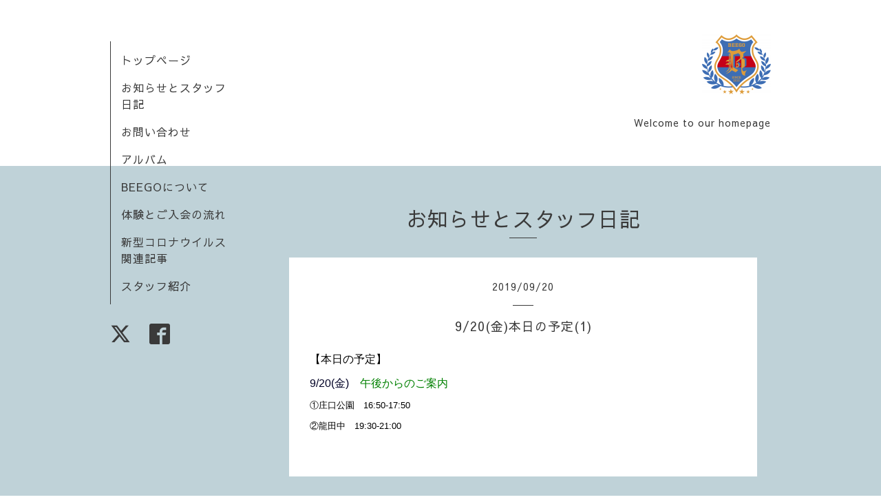

--- FILE ---
content_type: text/html; charset=utf-8
request_url: https://beego.jp.net/info/2019-09/page/4
body_size: 7770
content:
<!DOCTYPE html>
<html xmlns="http://www.w3.org/1999/xhtml" xml:lang="ja" lang="ja">
<head>
  <!-- Organic: ver.202008170000 -->
  <meta charset="utf-8">
  <title>お知らせとスタッフ日記 &gt; 2019-09 &gt; 4ページ - ビースター</title>
  <meta name="viewport" content="width=device-width,initial-scale=1.0,minimum-scale=1.0" />

  <meta name="description" content="お知らせとスタッフ日記 &gt; 2019-09 &gt; 4ページ | Welcome to our homepage">
  <meta name="keywords" content="キッズサッカー熊本,習い事,スクール,小学１年生,小学生,幼児サッカー,BEEGO,ビーゴ,サッカー,キッズサッカー熊本,ジュニアサッカーくまもと,サッカークラブチーム,小学4年サッカー">

  <meta property="og:title" content="ビースター">
  <meta property="og:image" content="https://cdn.goope.jp/7441/180929083607p4gv.png">
  <meta property="og:site_name" content="ビースター">
  
  <link rel="alternate" type="application/rss+xml" title="ビースター / RSS" href="/feed.rss">
  <link rel="stylesheet" href="https://fonts.googleapis.com/css?family=Lora">
  <link rel="stylesheet" href="/style.css?659764-1648993626">
  <link rel="stylesheet" href="/css/font-awesome/css/font-awesome.min.css">
  <link rel="stylesheet" href="/assets/slick/slick.css">

  <script src="/assets/jquery/jquery-3.5.1.min.js"></script>
  <script src="/assets/clipsquareimage/jquery.clipsquareimage.js"></script>
</head>

<body id="info">

  <div id="container">

    <!-- #header_area -->
    <div id="header_area">
      <!-- #header -->
      <div id="header">
        <h1>
          <a class="shop_sitename" href="https://beego.jp.net"><img src='//cdn.goope.jp/7441/180929083607p4gv_s.png' alt='ビースター' /></a>
        </h1>
        <p>
          Welcome to our homepage
        </p>
      </div>
      <!-- /#header -->

      <div id="navi_area">
        <div class="navi_wrap_pc">
          <ul class="navi_list">
            
            <li class="navi_top">
              <a href="/" >トップページ</a>
            </li>
            
            <li class="navi_info active">
              <a href="/info" >お知らせとスタッフ日記</a>
            </li>
            
            <li class="navi_contact">
              <a href="/contact" >お問い合わせ</a>
            </li>
            
            <li class="navi_photo">
              <a href="/photo" >アルバム</a>
            </li>
            
            <li class="navi_about">
              <a href="/about" >BEEGOについて</a>
            </li>
            
            <li class="navi_free free_20164">
              <a href="/free/beego03" >体験とご入会の流れ</a>
            </li>
            
            <li class="navi_free free_347509">
              <a href="/free/message1" >新型コロナウイルス関連記事</a>
            </li>
            
            <li class="navi_staff">
              <a href="/staff" >スタッフ紹介</a>
            </li>
            
          </ul>
          <ul class="social_list">
              <li>
                
                <a href="https://twitter.com/beegokumamoto" target="_blank">
                  <span class="icon-twitter"></span>
                </a>
                
              </li>
              <li>
                
                <a href="https://www.facebook.com/851407658359979" target="_blank">
                  <span class="icon-facebook"></span>
                </a>
                
              </li>
              <li>
                
              </li>
          </ul>
        </div>
      </div>
      <!-- /#header_area -->

      <div id="button_navi">
        <div class="navi_trigger cd-primary-nav-trigger">
          <img class="menu_btn" src="/img/theme_organic/menu_btn.png">
          <img class="menu_close_btn" src="/img/theme_organic/menu_close_btn.png">
        </div>
      </div>
      <div class="navi mobile"></div>

    </div>

    <!-- #content_area -->
    <div id="content_area">

      <!-- #content-->
      <div id="content">

        <!-- #main -->
        <div id="main">

        

        <!-- .contents_box -->
        <div class="contents_box">

          
          <h2>
            お知らせとスタッフ日記
          </h2>
          <div class="title_underline"></div>
          

          
            
          
            <ul class="sub_navi">
<li><a href='/info/2025-11'>2025-11（17）</a></li>
<li><a href='/info/2025-10'>2025-10（31）</a></li>
<li><a href='/info/2025-09'>2025-09（29）</a></li>
<li><a href='/info/2025-08'>2025-08（30）</a></li>
<li><a href='/info/2025-07'>2025-07（30）</a></li>
<li><a href='/info/2025-06'>2025-06（28）</a></li>
<li><a href='/info/2025-05'>2025-05（29）</a></li>
<li><a href='/info/2025-04'>2025-04（30）</a></li>
<li><a href='/info/2025-03'>2025-03（31）</a></li>
<li><a href='/info/2025-02'>2025-02（28）</a></li>
<li><a href='/info/2025-01'>2025-01（31）</a></li>
<li><a href='/info/2024-12'>2024-12（29）</a></li>
<li><a href='/info/2024-11'>2024-11（30）</a></li>
<li><a href='/info/2024-10'>2024-10（29）</a></li>
<li><a href='/info/2024-09'>2024-09（28）</a></li>
<li><a href='/info/2024-08'>2024-08（31）</a></li>
<li><a href='/info/2024-07'>2024-07（29）</a></li>
<li><a href='/info/2024-06'>2024-06（30）</a></li>
<li><a href='/info/2024-05'>2024-05（31）</a></li>
<li><a href='/info/2024-04'>2024-04（30）</a></li>
<li><a href='/info/2024-03'>2024-03（31）</a></li>
<li><a href='/info/2024-02'>2024-02（29）</a></li>
<li><a href='/info/2024-01'>2024-01（31）</a></li>
<li><a href='/info/2023-12'>2023-12（31）</a></li>
<li><a href='/info/2023-11'>2023-11（30）</a></li>
<li><a href='/info/2023-10'>2023-10（31）</a></li>
<li><a href='/info/2023-09'>2023-09（30）</a></li>
<li><a href='/info/2023-08'>2023-08（31）</a></li>
<li><a href='/info/2023-07'>2023-07（31）</a></li>
<li><a href='/info/2023-06'>2023-06（31）</a></li>
<li><a href='/info/2023-05'>2023-05（31）</a></li>
<li><a href='/info/2023-04'>2023-04（30）</a></li>
<li><a href='/info/2023-03'>2023-03（31）</a></li>
<li><a href='/info/2023-02'>2023-02（29）</a></li>
<li><a href='/info/2023-01'>2023-01（32）</a></li>
<li><a href='/info/2022-12'>2022-12（32）</a></li>
<li><a href='/info/2022-11'>2022-11（30）</a></li>
<li><a href='/info/2022-10'>2022-10（31）</a></li>
<li><a href='/info/2022-09'>2022-09（30）</a></li>
<li><a href='/info/2022-08'>2022-08（27）</a></li>
<li><a href='/info/2022-07'>2022-07（37）</a></li>
<li><a href='/info/2022-06'>2022-06（32）</a></li>
<li><a href='/info/2022-05'>2022-05（32）</a></li>
<li><a href='/info/2022-04'>2022-04（28）</a></li>
<li><a href='/info/2022-03'>2022-03（16）</a></li>
<li><a href='/info/2022-02'>2022-02（28）</a></li>
<li><a href='/info/2022-01'>2022-01（31）</a></li>
<li><a href='/info/2021-12'>2021-12（22）</a></li>
<li><a href='/info/2021-11'>2021-11（44）</a></li>
<li><a href='/info/2021-10'>2021-10（42）</a></li>
<li><a href='/info/2021-09'>2021-09（9）</a></li>
<li><a href='/info/2021-08'>2021-08（11）</a></li>
<li><a href='/info/2021-07'>2021-07（13）</a></li>
<li><a href='/info/2021-06'>2021-06（10）</a></li>
<li><a href='/info/2021-05'>2021-05（21）</a></li>
<li><a href='/info/2021-04'>2021-04（18）</a></li>
<li><a href='/info/2021-03'>2021-03（26）</a></li>
<li><a href='/info/2021-02'>2021-02（6）</a></li>
<li><a href='/info/2021-01'>2021-01（6）</a></li>
<li><a href='/info/2020-12'>2020-12（7）</a></li>
<li><a href='/info/2020-11'>2020-11（9）</a></li>
<li><a href='/info/2020-10'>2020-10（9）</a></li>
<li><a href='/info/2020-09'>2020-09（9）</a></li>
<li><a href='/info/2020-08'>2020-08（9）</a></li>
<li><a href='/info/2020-07'>2020-07（10）</a></li>
<li><a href='/info/2020-06'>2020-06（45）</a></li>
<li><a href='/info/2020-03'>2020-03（39）</a></li>
<li><a href='/info/2020-02'>2020-02（57）</a></li>
<li><a href='/info/2020-01'>2020-01（56）</a></li>
<li><a href='/info/2019-12'>2019-12（44）</a></li>
<li><a href='/info/2019-11'>2019-11（40）</a></li>
<li><a href='/info/2019-10'>2019-10（53）</a></li>
<li><a href='/info/2019-09' class='active'>2019-09（47）</a></li>
<li><a href='/info/2019-08'>2019-08（57）</a></li>
<li><a href='/info/2019-07'>2019-07（64）</a></li>
<li><a href='/info/2019-06'>2019-06（46）</a></li>
<li><a href='/info/2019-04'>2019-04（8）</a></li>
<li><a href='/info/2019-03'>2019-03（9）</a></li>
<li><a href='/info/2018-12'>2018-12（4）</a></li>
<li><a href='/info/2018-11'>2018-11（51）</a></li>
<li><a href='/info/2018-10'>2018-10（61）</a></li>
<li><a href='/info/2018-09'>2018-09（30）</a></li>
<li><a href='/info/2018-08'>2018-08（34）</a></li>
<li><a href='/info/2018-07'>2018-07（67）</a></li>
<li><a href='/info/2018-06'>2018-06（47）</a></li>
<li><a href='/info/2018-05'>2018-05（39）</a></li>
<li><a href='/info/2018-04'>2018-04（47）</a></li>
<li><a href='/info/2018-03'>2018-03（52）</a></li>
<li><a href='/info/2018-02'>2018-02（29）</a></li>
<li><a href='/info/2018-01'>2018-01（34）</a></li>
<li><a href='/info/2017-12'>2017-12（35）</a></li>
<li><a href='/info/2017-11'>2017-11（57）</a></li>
<li><a href='/info/2017-10'>2017-10（44）</a></li>
<li><a href='/info/2017-09'>2017-09（41）</a></li>
<li><a href='/info/2017-08'>2017-08（51）</a></li>
<li><a href='/info/2017-07'>2017-07（49）</a></li>
<li><a href='/info/2017-06'>2017-06（54）</a></li>
<li><a href='/info/2017-05'>2017-05（38）</a></li>
<li><a href='/info/2017-04'>2017-04（34）</a></li>
<li><a href='/info/2017-03'>2017-03（30）</a></li>
<li><a href='/info/2017-02'>2017-02（30）</a></li>
<li><a href='/info/2017-01'>2017-01（34）</a></li>
<li><a href='/info/2016-12'>2016-12（37）</a></li>
<li><a href='/info/2016-11'>2016-11（40）</a></li>
<li><a href='/info/2016-10'>2016-10（48）</a></li>
<li><a href='/info/2016-09'>2016-09（48）</a></li>
<li><a href='/info/2016-08'>2016-08（44）</a></li>
<li><a href='/info/2016-07'>2016-07（54）</a></li>
<li><a href='/info/2016-06'>2016-06（69）</a></li>
<li><a href='/info/2016-05'>2016-05（35）</a></li>
<li><a href='/info/2016-04'>2016-04（24）</a></li>
<li><a href='/info/2016-03'>2016-03（50）</a></li>
<li><a href='/info/2016-02'>2016-02（47）</a></li>
<li><a href='/info/2016-01'>2016-01（42）</a></li>
<li><a href='/info/2015-12'>2015-12（43）</a></li>
<li><a href='/info/2015-11'>2015-11（44）</a></li>
<li><a href='/info/2015-10'>2015-10（39）</a></li>
<li><a href='/info/2015-09'>2015-09（52）</a></li>
<li><a href='/info/2015-08'>2015-08（49）</a></li>
<li><a href='/info/2015-07'>2015-07（69）</a></li>
<li><a href='/info/2015-06'>2015-06（55）</a></li>
<li><a href='/info/2015-05'>2015-05（50）</a></li>
<li><a href='/info/2015-04'>2015-04（36）</a></li>
<li><a href='/info/2015-03'>2015-03（36）</a></li>
<li><a href='/info/2015-02'>2015-02（27）</a></li>
<li><a href='/info/2015-01'>2015-01（42）</a></li>
<li><a href='/info/2014-12'>2014-12（38）</a></li>
<li><a href='/info/2014-11'>2014-11（39）</a></li>
<li><a href='/info/2014-10'>2014-10（41）</a></li>
<li><a href='/info/2014-09'>2014-09（55）</a></li>
<li><a href='/info/2014-08'>2014-08（44）</a></li>
<li><a href='/info/2014-07'>2014-07（39）</a></li>
<li><a href='/info/2014-06'>2014-06（37）</a></li>
<li><a href='/info/2014-05'>2014-05（48）</a></li>
<li><a href='/info/2014-04'>2014-04（38）</a></li>
<li><a href='/info/2014-03'>2014-03（48）</a></li>
<li><a href='/info/2014-02'>2014-02（33）</a></li>
<li><a href='/info/2014-01'>2014-01（31）</a></li>
<li><a href='/info/2013-12'>2013-12（42）</a></li>
<li><a href='/info/2013-11'>2013-11（41）</a></li>
<li><a href='/info/2013-10'>2013-10（54）</a></li>
<li><a href='/info/2013-09'>2013-09（35）</a></li>
<li><a href='/info/2013-08'>2013-08（31）</a></li>
<li><a href='/info/2013-07'>2013-07（50）</a></li>
<li><a href='/info/2013-06'>2013-06（51）</a></li>
<li><a href='/info/2013-05'>2013-05（45）</a></li>
<li><a href='/info/2013-04'>2013-04（48）</a></li>
<li><a href='/info/2013-03'>2013-03（41）</a></li>
<li><a href='/info/2013-02'>2013-02（46）</a></li>
<li><a href='/info/2013-01'>2013-01（34）</a></li>
<li><a href='/info/2012-12'>2012-12（39）</a></li>
<li><a href='/info/2012-11'>2012-11（42）</a></li>
<li><a href='/info/2012-10'>2012-10（43）</a></li>
<li><a href='/info/2012-09'>2012-09（34）</a></li>
<li><a href='/info/2012-08'>2012-08（30）</a></li>
<li><a href='/info/2012-07'>2012-07（44）</a></li>
<li><a href='/info/2012-06'>2012-06（55）</a></li>
<li><a href='/info/2012-05'>2012-05（37）</a></li>
<li><a href='/info/2012-04'>2012-04（42）</a></li>
<li><a href='/info/2012-03'>2012-03（33）</a></li>
<li><a href='/info/2012-02'>2012-02（32）</a></li>
<li><a href='/info/2012-01'>2012-01（22）</a></li>
<li><a href='/info/2011-12'>2011-12（26）</a></li>
<li><a href='/info/2011-11'>2011-11（34）</a></li>
<li><a href='/info/2011-10'>2011-10（35）</a></li>
<li><a href='/info/2011-09'>2011-09（1）</a></li>
</ul>

          
            
          
            
          
            
          
            
          
            
          
            
          

          
          
          <div class="contents_box_inner">
            <p class="date">
              2019<span>/</span>09<span>/</span>20
            </p>
            <div class="date_underline"></div>
            <a href="/info/2796493">
              <h4>9/20(金)本日の予定(1)</h4>
            </a>
            <div class="photo">
              
            </div>
            <div class="textfield">
              <p style="background-color: transparent; color: #000000; font-family: Verdana,Arial,Helvetica,sans-serif; font-size: 13px; font-style: normal; font-variant: normal; font-weight: 400; letter-spacing: normal; orphans: 2; text-align: left; text-decoration: none; text-indent: 0px; text-transform: none; -webkit-text-stroke-width: 0px; white-space: normal; word-spacing: 0px;"><span style="font-size: 12pt;">【本日の予定】</span></p>
<p style="background-color: transparent; color: #000000; font-family: Verdana,Arial,Helvetica,sans-serif; font-size: 13px; font-style: normal; font-variant: normal; font-weight: 400; letter-spacing: normal; orphans: 2; text-align: left; text-decoration: none; text-indent: 0px; text-transform: none; -webkit-text-stroke-width: 0px; white-space: normal; word-spacing: 0px;"><span style="color: #000025; font-size: medium;" color="#000025" size="3"><span style="color: #000025;" color="#000025">9/20(金)　<span style="color: #008000;">午後からのご案内</span></span></span></p>
<p style="background-color: transparent; color: #000000; font-family: Verdana,Arial,Helvetica,sans-serif; font-size: 13px; font-style: normal; font-variant: normal; font-weight: 400; letter-spacing: normal; orphans: 2; text-align: left; text-decoration: none; text-indent: 0px; text-transform: none; -webkit-text-stroke-width: 0px; white-space: normal; word-spacing: 0px;"><span color="#005500">①庄口公園　16:50-17:50</span></p>
<p style="background-color: transparent; color: #000000; font-family: Verdana,Arial,Helvetica,sans-serif; font-size: 13px; font-style: normal; font-variant: normal; font-weight: 400; letter-spacing: normal; orphans: 2; text-align: left; text-decoration: none; text-indent: 0px; text-transform: none; -webkit-text-stroke-width: 0px; white-space: normal; word-spacing: 0px;"><span color="#005500">②龍田中　19:30-21:00</span></p>
<p>&nbsp;</p>
            </div>
          </div>
          
          <div class="contents_box_inner">
            <p class="date">
              2019<span>/</span>09<span>/</span>19
            </p>
            <div class="date_underline"></div>
            <a href="/info/2794837">
              <h4>9/19(木)本日の予定</h4>
            </a>
            <div class="photo">
              
            </div>
            <div class="textfield">
              <p style="background-color: transparent; color: #000000; font-family: Verdana,Arial,Helvetica,sans-serif; font-size: 13px; font-style: normal; font-variant: normal; font-weight: 400; letter-spacing: normal; orphans: 2; text-align: left; text-decoration: none; text-indent: 0px; text-transform: none; -webkit-text-stroke-width: 0px; white-space: normal; word-spacing: 0px;"><span style="font-size: 12pt;">【本日の予定】</span></p>
<p style="background-color: transparent; color: #000000; font-family: Verdana,Arial,Helvetica,sans-serif; font-size: 13px; font-style: normal; font-variant: normal; font-weight: 400; letter-spacing: normal; orphans: 2; text-align: left; text-decoration: none; text-indent: 0px; text-transform: none; -webkit-text-stroke-width: 0px; white-space: normal; word-spacing: 0px;"><span style="color: #000025; font-size: medium;" color="#000025" size="3"><span style="color: #000025;" color="#000025">9/19(木)　<span style="color: #0000ff;">予定通り開催</span></span></span></p>
<p style="background-color: transparent; color: #000000; font-family: Verdana,Arial,Helvetica,sans-serif; font-size: 13px; font-style: normal; font-variant: normal; font-weight: 400; letter-spacing: normal; orphans: 2; text-align: left; text-decoration: none; text-indent: 0px; text-transform: none; -webkit-text-stroke-width: 0px; white-space: normal; word-spacing: 0px;">①SSS　16:50-18:10</p>
<p style="background-color: transparent; color: #000000; font-family: Verdana,Arial,Helvetica,sans-serif; font-size: 13px; font-style: normal; font-variant: normal; font-weight: 400; letter-spacing: normal; orphans: 2; text-align: left; text-decoration: none; text-indent: 0px; text-transform: none; -webkit-text-stroke-width: 0px; white-space: normal; word-spacing: 0px;"><span style="color: #ff0000;">※庄口公園の使用時間が変わり、グランド内は18:00まで。その後周辺で時間までトレーニング</span></p>
<p>&nbsp;</p>
            </div>
          </div>
          
          <div class="contents_box_inner">
            <p class="date">
              2019<span>/</span>09<span>/</span>18
            </p>
            <div class="date_underline"></div>
            <a href="/info/2788560">
              <h4>9/23(月祝)U-11(5年以下),U-9(3年以下)TRM</h4>
            </a>
            <div class="photo">
              
            </div>
            <div class="textfield">
              <p style="background-color: transparent; color: #000000; font-family: Verdana,Arial,Helvetica,sans-serif; font-size: 13px; font-style: normal; font-variant: normal; font-weight: 400; letter-spacing: normal; orphans: 2; text-align: left; text-decoration: none; text-indent: 0px; text-transform: none; -webkit-text-stroke-width: 0px; white-space: normal; word-spacing: 0px;"><span style="font-size: 10pt;">【月日】 &nbsp; 9月23日(月祝)　小雨天決行</span></p>
<p style="background-color: transparent; color: #000000; font-family: Verdana,Arial,Helvetica,sans-serif; font-size: 13px; font-style: normal; font-variant: normal; font-weight: 400; letter-spacing: normal; orphans: 2; text-align: left; text-decoration: none; text-indent: 0px; text-transform: none; -webkit-text-stroke-width: 0px; white-space: normal; word-spacing: 0px;"><span style="font-size: 10pt;">【場所】　熊本県民総合運動公園スポーツ広場</span></p>
<p style="background-color: transparent; color: #000000; font-family: Verdana,Arial,Helvetica,sans-serif; font-size: 13px; font-style: normal; font-variant: normal; font-weight: 400; letter-spacing: normal; orphans: 2; text-align: left; text-decoration: none; text-indent: 0px; text-transform: none; -webkit-text-stroke-width: 0px; white-space: normal; word-spacing: 0px;"><span style="font-size: 10pt;">【駐車】　施設駐車場</span></p>
<p style="background-color: transparent; color: #000000; font-family: Verdana,Arial,Helvetica,sans-serif; font-size: 13px; font-style: normal; font-variant: normal; font-weight: 400; letter-spacing: normal; orphans: 2; text-align: left; text-decoration: none; text-indent: 0px; text-transform: none; -webkit-text-stroke-width: 0px; white-space: normal; word-spacing: 0px;"><span style="font-size: 10pt;"><span style="color: #005500;" color="#005500"></span>【時間】　U-11　U-9　共に　8:40-12:00</span></p>
<p style="background-color: transparent; color: #000000; font-family: Verdana,Arial,Helvetica,sans-serif; font-size: 13px; font-style: normal; font-variant: normal; font-weight: 400; letter-spacing: normal; orphans: 2; text-align: left; text-decoration: none; text-indent: 0px; text-transform: none; -webkit-text-stroke-width: 0px; white-space: normal; word-spacing: 0px;"><span style="font-size: 10pt;">【費用】　無料/お一人　</span></p>
<p style="background-color: transparent; color: #000000; font-family: Verdana,Arial,Helvetica,sans-serif; font-size: 13px; font-style: normal; font-variant: normal; font-weight: 400; letter-spacing: normal; orphans: 2; text-align: left; text-decoration: none; text-indent: 0px; text-transform: none; -webkit-text-stroke-width: 0px; white-space: normal; word-spacing: 0px;"><span style="font-size: 10pt;">【対象】 &nbsp;</span></p>
<p style="background-color: transparent; color: #000000; font-family: Verdana,Arial,Helvetica,sans-serif; font-size: 13px; font-style: normal; font-variant: normal; font-weight: 400; letter-spacing: normal; orphans: 2; text-align: left; text-decoration: none; text-indent: 0px; text-transform: none; -webkit-text-stroke-width: 0px; white-space: normal; word-spacing: 0px;"><span style="font-size: 10pt;">①U-11　5年生以下(選抜含む)　1チーム</span></p>
<p style="background-color: transparent; color: #000000; font-family: Verdana,Arial,Helvetica,sans-serif; font-size: 13px; font-style: normal; font-variant: normal; font-weight: 400; letter-spacing: normal; orphans: 2; text-align: left; text-decoration: none; text-indent: 0px; text-transform: none; -webkit-text-stroke-width: 0px; white-space: normal; word-spacing: 0px;"><span style="font-size: 10pt;">②<span style="display: inline !important; float: none; background-color: #ffffff; color: #000000; font-family: Verdana,Arial,Helvetica,sans-serif; font-size: 10pt; font-style: normal; font-variant: normal; font-weight: 400; letter-spacing: normal; orphans: 2; text-align: left; text-decoration: none; text-indent: 0px; text-transform: none; -webkit-text-stroke-width: 0px; white-space: normal; word-spacing: 0px;">U-9　3年生以下(選抜含む)　1チーム</span></span></p>
<p style="background-color: transparent; color: #000000; font-family: Verdana,Arial,Helvetica,sans-serif; font-size: 13px; font-style: normal; font-variant: normal; font-weight: 400; letter-spacing: normal; orphans: 2; text-align: left; text-decoration: none; text-indent: 0px; text-transform: none; -webkit-text-stroke-width: 0px; white-space: normal; word-spacing: 0px;"><span style="font-size: 10pt;">　　　　<span style="color: #ff0000;">※対象者で欠席者は要連絡のこと　</span></span></p>
<p style="background-color: transparent; color: #000000; font-family: Verdana,Arial,Helvetica,sans-serif; font-size: 13px; font-style: normal; font-variant: normal; font-weight: 400; letter-spacing: normal; orphans: 2; text-align: left; text-decoration: none; text-indent: 0px; text-transform: none; -webkit-text-stroke-width: 0px; white-space: normal; word-spacing: 0px;"><span style="font-size: 10pt;">【試合】　当日決定</span></p>
<p style="background-color: transparent; color: #000000; font-family: Verdana,Arial,Helvetica,sans-serif; font-size: 13px; font-style: normal; font-variant: normal; font-weight: 400; letter-spacing: normal; orphans: 2; text-align: left; text-decoration: none; text-indent: 0px; text-transform: none; -webkit-text-stroke-width: 0px; white-space: normal; word-spacing: 0px;"><span style="font-size: 10pt;">【服装】&nbsp; オレンジシャツ・クロパンツ いずれもサッカー練習用着用&nbsp; オレンジ指定ソックス&nbsp;ピステ上下 レガース&nbsp; トレーニングシューズ又はスパイク　</span><span style="font-size: 10pt;">いずれも、移動は運動靴</span></p>
<p style="background-color: transparent; color: #000000; font-family: Verdana,Arial,Helvetica,sans-serif; font-size: 13px; font-style: normal; font-variant: normal; font-weight: 400; letter-spacing: normal; orphans: 2; text-align: left; text-decoration: none; text-indent: 0px; text-transform: none; -webkit-text-stroke-width: 0px; white-space: normal; word-spacing: 0px;"><span style="font-size: 10pt;">　　　　　U-11は当日ユニフォーム着替え(2色持参)</span></p>
<p style="background-color: transparent; color: #000000; font-family: Verdana,Arial,Helvetica,sans-serif; font-size: 13px; font-style: normal; font-variant: normal; font-weight: 400; letter-spacing: normal; orphans: 2; text-align: left; text-decoration: none; text-indent: 0px; text-transform: none; -webkit-text-stroke-width: 0px; white-space: normal; word-spacing: 0px;" dir="ltr"><span style="font-size: 10pt;">【持参】&nbsp; サッカーボール(４号検定球)、トレーニングシューズ、サッカースパイク、レガース、水筒(多め)、その他予備の水分、ピステ上下や厚手のジャンパー等の防寒対策とその他必要と思われる物(お菓子・おもちゃ持参禁止)　</span></p>
<p style="background-color: transparent; color: #000000; font-family: Verdana,Arial,Helvetica,sans-serif; font-size: 13px; font-style: normal; font-variant: normal; font-weight: 400; letter-spacing: normal; orphans: 2; text-align: left; text-decoration: none; text-indent: 0px; text-transform: none; -webkit-text-stroke-width: 0px; white-space: normal; word-spacing: 0px;" dir="ltr"><span style="font-size: 10pt;">　　　　　※<span style="color: #000000;">水筒の中身とは別に<span style="color: #ff0000;">予備飲み物</span>を多めにご準備ください。</span></span></p>
<p style="background-color: transparent; color: #000000; font-family: Verdana,Arial,Helvetica,sans-serif; font-size: 13px; font-style: normal; font-variant: normal; font-weight: 400; letter-spacing: normal; orphans: 2; text-align: left; text-decoration: none; text-indent: 0px; text-transform: none; -webkit-text-stroke-width: 0px; white-space: normal; word-spacing: 0px;" dir="ltr"><span style="font-size: 10pt;">【その他】</span></p>
<p style="background-color: transparent; color: #000000; font-family: Verdana,Arial,Helvetica,sans-serif; font-size: 13px; font-style: normal; font-variant: normal; font-weight: 400; letter-spacing: normal; orphans: 2; text-align: left; text-decoration: none; text-indent: 0px; text-transform: none; -webkit-text-stroke-width: 0px; white-space: normal; word-spacing: 0px;"><span style="font-size: 10pt;">・当日の天候を考慮してください。</span></p>
<p style="background-color: transparent; color: #000000; font-family: Verdana,Arial,Helvetica,sans-serif; font-size: 13px; font-style: normal; font-variant: normal; font-weight: 400; letter-spacing: normal; orphans: 2; text-align: left; text-decoration: none; text-indent: 0px; text-transform: none; -webkit-text-stroke-width: 0px; white-space: normal; word-spacing: 0px;"><span style="font-size: 10pt;">・キャップ自由(試合時は脱帽、キーパーだけ可)</span></p>
<p style="background-color: transparent; color: #000000; font-family: Verdana,Arial,Helvetica,sans-serif; font-size: 13px; font-style: normal; font-variant: normal; font-weight: 400; letter-spacing: normal; orphans: 2; text-align: left; text-decoration: none; text-indent: 0px; text-transform: none; -webkit-text-stroke-width: 0px; white-space: normal; word-spacing: 0px;"><span style="font-size: 10pt;">・タオル・着替え(オレンジ練習着以外も含む)多め</span></p>
<p style="background-color: transparent; color: #000000; font-family: Verdana,Arial,Helvetica,sans-serif; font-size: 13px; font-style: normal; font-variant: normal; font-weight: 400; letter-spacing: normal; orphans: 2; text-align: left; text-decoration: none; text-indent: 0px; text-transform: none; -webkit-text-stroke-width: 0px; white-space: normal; word-spacing: 0px;"><span style="font-size: 10pt;">・子ども達が、自分で管理出来るものをご準備ください。&nbsp;</span></p>
<p style="background-color: transparent; color: #000000; font-family: Verdana,Arial,Helvetica,sans-serif; font-size: 13px; font-style: normal; font-variant: normal; font-weight: 400; letter-spacing: normal; orphans: 2; text-align: left; text-decoration: none; text-indent: 0px; text-transform: none; -webkit-text-stroke-width: 0px; white-space: normal; word-spacing: 0px;"><span style="color: #33cccc; font-size: 10pt;">【注意】</span></p>
<p style="background-color: transparent; color: #000000; font-family: Verdana,Arial,Helvetica,sans-serif; font-size: 13px; font-style: normal; font-variant: normal; font-weight: 400; letter-spacing: normal; orphans: 2; text-align: left; text-decoration: none; text-indent: 0px; text-transform: none; -webkit-text-stroke-width: 0px; white-space: normal; word-spacing: 0px;"><span style="font-size: 10pt;">①関係者に感謝の気持ちを忘れず、挨拶を。</span></p>
<p style="background-color: transparent; color: #000000; font-family: Verdana,Arial,Helvetica,sans-serif; font-size: 13px; font-style: normal; font-variant: normal; font-weight: 400; letter-spacing: normal; orphans: 2; text-align: left; text-decoration: none; text-indent: 0px; text-transform: none; -webkit-text-stroke-width: 0px; white-space: normal; word-spacing: 0px;"><span style="font-size: 10pt;">②水筒の中身とは別に飲み物の補充用をご準備ください。</span></p>
<p style="background-color: transparent; color: #000000; font-family: Verdana,Arial,Helvetica,sans-serif; font-size: 13px; font-style: normal; font-variant: normal; font-weight: 400; letter-spacing: normal; orphans: 2; text-align: left; text-decoration: none; text-indent: 0px; text-transform: none; -webkit-text-stroke-width: 0px; white-space: normal; word-spacing: 0px;"><span style="font-size: 10pt;"><strong style="background-color: transparent; color: #000000; font-family: Verdana,Arial,Helvetica,sans-serif; font-size: 13px;"><span style="color: #ff0000;">③サッカー道具以外の物(ゲームなど)は、持ってこないようにしてください。兄弟などの観戦者もご協力ください。</span></strong></span></p>
<p style="background-color: transparent; color: #000000; font-family: Verdana,Arial,Helvetica,sans-serif; font-size: 13px; font-style: normal; font-variant: normal; font-weight: 400; letter-spacing: normal; orphans: 2; text-align: left; text-decoration: none; text-indent: 0px; text-transform: none; -webkit-text-stroke-width: 0px; white-space: normal; word-spacing: 0px;"><span style="font-size: 10pt;"><strong style="background-color: transparent; color: #000000; font-family: Verdana,Arial,Helvetica,sans-serif; font-size: 13px;"><span style="color: #ff0000;">④ゴミは、すべて持ち帰りです。ルールやマナーを守りましょう。</span></strong></span></p>
<p style="background-color: transparent; color: #000000; font-family: Verdana,Arial,Helvetica,sans-serif; font-size: 13px; font-style: normal; font-variant: normal; font-weight: 400; letter-spacing: normal; orphans: 2; text-align: left; text-decoration: none; text-indent: 0px; text-transform: none; -webkit-text-stroke-width: 0px; white-space: normal; word-spacing: 0px;"><span style="font-size: 10pt;">⑤すべての持ち物に名前を大きく書いてください。</span></p>
<p style="background-color: transparent; color: #000000; font-family: Verdana,Arial,Helvetica,sans-serif; font-size: 13px; font-style: normal; font-variant: normal; font-weight: 400; letter-spacing: normal; orphans: 2; text-align: left; text-decoration: none; text-indent: 0px; text-transform: none; -webkit-text-stroke-width: 0px; white-space: normal; word-spacing: 0px;"><span style="font-size: 10pt;">⑥応援マナーを守ってください。野次・悪口禁止</span></p>
<p style="background-color: transparent; color: #000000; font-family: Verdana,Arial,Helvetica,sans-serif; font-size: 13px; font-style: normal; font-variant: normal; font-weight: 400; letter-spacing: normal; orphans: 2; text-align: left; text-decoration: none; text-indent: 0px; text-transform: none; -webkit-text-stroke-width: 0px; white-space: normal; word-spacing: 0px;"><span style="font-size: 10pt;">⑦応援場所は施設指定場所でお願いします。保護者様は芝生内には入れません。ゴール付近から離れてください。</span></p>
<p style="background-color: transparent; color: #000000; font-family: Verdana,Arial,Helvetica,sans-serif; font-size: 13px; font-style: normal; font-variant: normal; font-weight: 400; letter-spacing: normal; orphans: 2; text-align: left; text-decoration: none; text-indent: 0px; text-transform: none; -webkit-text-stroke-width: 0px; white-space: normal; word-spacing: 0px;"><span style="font-size: 10pt;">⑥その他クラブ心得に準じる。</span></p>
<p style="color: #000000; font-family: Verdana,Arial,Helvetica,sans-serif; font-size: 13px; font-style: normal; font-variant: normal; font-weight: 400; letter-spacing: normal; orphans: 2; text-align: left; text-decoration: none; text-indent: 0px; text-transform: none; -webkit-text-stroke-width: 0px; white-space: normal; word-spacing: 0px;">&nbsp;</p>
<p>&nbsp;</p>
            </div>
          </div>
          
          <div class="contents_box_inner">
            <p class="date">
              2019<span>/</span>09<span>/</span>18
            </p>
            <div class="date_underline"></div>
            <a href="/info/2792950">
              <h4>9/18(水)本日の予定</h4>
            </a>
            <div class="photo">
              
            </div>
            <div class="textfield">
              <p style="background-color: transparent; color: #000000; font-family: Verdana,Arial,Helvetica,sans-serif; font-size: 13px; font-style: normal; font-variant: normal; font-weight: 400; letter-spacing: normal; orphans: 2; text-align: left; text-decoration: none; text-indent: 0px; text-transform: none; -webkit-text-stroke-width: 0px; white-space: normal; word-spacing: 0px;"><span style="font-size: 12pt;">【本日の予定】</span></p>
<p style="background-color: transparent; color: #000000; font-family: Verdana,Arial,Helvetica,sans-serif; font-size: 13px; font-style: normal; font-variant: normal; font-weight: 400; letter-spacing: normal; orphans: 2; text-align: left; text-decoration: none; text-indent: 0px; text-transform: none; -webkit-text-stroke-width: 0px; white-space: normal; word-spacing: 0px;"><span style="color: #000025; font-size: medium;" color="#000025" size="3"><span style="color: #000025;" color="#000025">9/18(水)　<span style="color: #0000ff;">予定通り開催</span></span></span></p>
<p style="background-color: transparent; color: #000000; font-family: Verdana,Arial,Helvetica,sans-serif; font-size: 13px; font-style: normal; font-variant: normal; font-weight: 400; letter-spacing: normal; orphans: 2; text-align: left; text-decoration: none; text-indent: 0px; text-transform: none; -webkit-text-stroke-width: 0px; white-space: normal; word-spacing: 0px;">①清水新地ス　17:30-18:30</p>
<p style="background-color: transparent; color: #000000; font-family: Verdana,Arial,Helvetica,sans-serif; font-size: 13px; font-style: normal; font-variant: normal; font-weight: 400; letter-spacing: normal; orphans: 2; text-align: left; text-decoration: none; text-indent: 0px; text-transform: none; -webkit-text-stroke-width: 0px; white-space: normal; word-spacing: 0px;">②清水新地ク　17:20-18:50</p>
<p style="background-color: transparent; color: #000000; font-family: Verdana,Arial,Helvetica,sans-serif; font-size: 13px; font-style: normal; font-variant: normal; font-weight: 400; letter-spacing: normal; orphans: 2; text-align: left; text-decoration: none; text-indent: 0px; text-transform: none; -webkit-text-stroke-width: 0px; white-space: normal; word-spacing: 0px;">③湖東中　19:30-20:50</p>
<p>&nbsp;</p>
            </div>
          </div>
          
          <div class="contents_box_inner">
            <p class="date">
              2019<span>/</span>09<span>/</span>17
            </p>
            <div class="date_underline"></div>
            <a href="/info/2791735">
              <h4>9/17(火)本日の予定</h4>
            </a>
            <div class="photo">
              
            </div>
            <div class="textfield">
              <p style="background-color: transparent; color: #000000; font-family: Verdana,Arial,Helvetica,sans-serif; font-size: 13px; font-style: normal; font-variant: normal; font-weight: 400; letter-spacing: normal; orphans: 2; text-align: left; text-decoration: none; text-indent: 0px; text-transform: none; -webkit-text-stroke-width: 0px; white-space: normal; word-spacing: 0px;"><span style="font-size: 12pt;">【本日の予定】</span></p>
<p style="background-color: transparent; color: #000000; font-family: Verdana,Arial,Helvetica,sans-serif; font-size: 13px; font-style: normal; font-variant: normal; font-weight: 400; letter-spacing: normal; orphans: 2; text-align: left; text-decoration: none; text-indent: 0px; text-transform: none; -webkit-text-stroke-width: 0px; white-space: normal; word-spacing: 0px;"><span style="color: #000025; font-size: medium;" color="#000025" size="3"><span style="color: #000025;" color="#000025">9/17(火)　<span style="color: #0000ff;">予定通り開催</span></span></span></p>
<p style="background-color: transparent; color: #000000; font-family: Verdana,Arial,Helvetica,sans-serif; font-size: 13px; font-style: normal; font-variant: normal; font-weight: 400; letter-spacing: normal; orphans: 2; text-align: left; text-decoration: none; text-indent: 0px; text-transform: none; -webkit-text-stroke-width: 0px; white-space: normal; word-spacing: 0px;">①麻生田小　17:30-18:30</p>
<p style="background-color: transparent; color: #000000; font-family: Verdana,Arial,Helvetica,sans-serif; font-size: 13px; font-style: normal; font-variant: normal; font-weight: 400; letter-spacing: normal; orphans: 2; text-align: left; text-decoration: none; text-indent: 0px; text-transform: none; -webkit-text-stroke-width: 0px; white-space: normal; word-spacing: 0px;">②庄口公園　16:50-17:50</p>
<p style="background-color: transparent; color: #000000; font-family: Verdana,Arial,Helvetica,sans-serif; font-size: 13px; font-style: normal; font-variant: normal; font-weight: 400; letter-spacing: normal; orphans: 2; text-align: left; text-decoration: none; text-indent: 0px; text-transform: none; -webkit-text-stroke-width: 0px; white-space: normal; word-spacing: 0px;">③SSS　16:50-18:10</p>
<p>&nbsp;</p>
            </div>
          </div>
          
          

          


          


          


          


          


          


          

          

          

            
            <div class="autopagerize_insert_before">
            </div>

            <div class="pager">
              <div class="inner">
                <div>
                  <a href="/info/2019-09/page/3" class='prev' rel='prev'>&#171;</a> <a href="/info/2019-09">1</a>  <a href="/info/2019-09/page/2">2</a>  <a href="/info/2019-09/page/3">3</a>  <a href="/info/2019-09/page/4" class='chk'>4</a> <a href="/info/2019-09/page/5">5</a>  <a href="/info/2019-09/page/6">6</a>  <a href="/info/2019-09/page/7">7</a>  <a href="/info/2019-09/page/8">8</a>  <a href="/info/2019-09/page/9">9</a>  <a href="/info/2019-09/page/10">10</a> <a href="/info/2019-09/page/5" class='next' rel='next'>&#187;</a>
                </div>
              </div>
            </div>
            

            <ul class="info_footer_sub_navi">
              
              <li>
                
              </li>
              
              <li>
                <ul class="sub_navi">
<li><a href='/info/2025-11'>2025-11（17）</a></li>
<li><a href='/info/2025-10'>2025-10（31）</a></li>
<li><a href='/info/2025-09'>2025-09（29）</a></li>
<li><a href='/info/2025-08'>2025-08（30）</a></li>
<li><a href='/info/2025-07'>2025-07（30）</a></li>
<li><a href='/info/2025-06'>2025-06（28）</a></li>
<li><a href='/info/2025-05'>2025-05（29）</a></li>
<li><a href='/info/2025-04'>2025-04（30）</a></li>
<li><a href='/info/2025-03'>2025-03（31）</a></li>
<li><a href='/info/2025-02'>2025-02（28）</a></li>
<li><a href='/info/2025-01'>2025-01（31）</a></li>
<li><a href='/info/2024-12'>2024-12（29）</a></li>
<li><a href='/info/2024-11'>2024-11（30）</a></li>
<li><a href='/info/2024-10'>2024-10（29）</a></li>
<li><a href='/info/2024-09'>2024-09（28）</a></li>
<li><a href='/info/2024-08'>2024-08（31）</a></li>
<li><a href='/info/2024-07'>2024-07（29）</a></li>
<li><a href='/info/2024-06'>2024-06（30）</a></li>
<li><a href='/info/2024-05'>2024-05（31）</a></li>
<li><a href='/info/2024-04'>2024-04（30）</a></li>
<li><a href='/info/2024-03'>2024-03（31）</a></li>
<li><a href='/info/2024-02'>2024-02（29）</a></li>
<li><a href='/info/2024-01'>2024-01（31）</a></li>
<li><a href='/info/2023-12'>2023-12（31）</a></li>
<li><a href='/info/2023-11'>2023-11（30）</a></li>
<li><a href='/info/2023-10'>2023-10（31）</a></li>
<li><a href='/info/2023-09'>2023-09（30）</a></li>
<li><a href='/info/2023-08'>2023-08（31）</a></li>
<li><a href='/info/2023-07'>2023-07（31）</a></li>
<li><a href='/info/2023-06'>2023-06（31）</a></li>
<li><a href='/info/2023-05'>2023-05（31）</a></li>
<li><a href='/info/2023-04'>2023-04（30）</a></li>
<li><a href='/info/2023-03'>2023-03（31）</a></li>
<li><a href='/info/2023-02'>2023-02（29）</a></li>
<li><a href='/info/2023-01'>2023-01（32）</a></li>
<li><a href='/info/2022-12'>2022-12（32）</a></li>
<li><a href='/info/2022-11'>2022-11（30）</a></li>
<li><a href='/info/2022-10'>2022-10（31）</a></li>
<li><a href='/info/2022-09'>2022-09（30）</a></li>
<li><a href='/info/2022-08'>2022-08（27）</a></li>
<li><a href='/info/2022-07'>2022-07（37）</a></li>
<li><a href='/info/2022-06'>2022-06（32）</a></li>
<li><a href='/info/2022-05'>2022-05（32）</a></li>
<li><a href='/info/2022-04'>2022-04（28）</a></li>
<li><a href='/info/2022-03'>2022-03（16）</a></li>
<li><a href='/info/2022-02'>2022-02（28）</a></li>
<li><a href='/info/2022-01'>2022-01（31）</a></li>
<li><a href='/info/2021-12'>2021-12（22）</a></li>
<li><a href='/info/2021-11'>2021-11（44）</a></li>
<li><a href='/info/2021-10'>2021-10（42）</a></li>
<li><a href='/info/2021-09'>2021-09（9）</a></li>
<li><a href='/info/2021-08'>2021-08（11）</a></li>
<li><a href='/info/2021-07'>2021-07（13）</a></li>
<li><a href='/info/2021-06'>2021-06（10）</a></li>
<li><a href='/info/2021-05'>2021-05（21）</a></li>
<li><a href='/info/2021-04'>2021-04（18）</a></li>
<li><a href='/info/2021-03'>2021-03（26）</a></li>
<li><a href='/info/2021-02'>2021-02（6）</a></li>
<li><a href='/info/2021-01'>2021-01（6）</a></li>
<li><a href='/info/2020-12'>2020-12（7）</a></li>
<li><a href='/info/2020-11'>2020-11（9）</a></li>
<li><a href='/info/2020-10'>2020-10（9）</a></li>
<li><a href='/info/2020-09'>2020-09（9）</a></li>
<li><a href='/info/2020-08'>2020-08（9）</a></li>
<li><a href='/info/2020-07'>2020-07（10）</a></li>
<li><a href='/info/2020-06'>2020-06（45）</a></li>
<li><a href='/info/2020-03'>2020-03（39）</a></li>
<li><a href='/info/2020-02'>2020-02（57）</a></li>
<li><a href='/info/2020-01'>2020-01（56）</a></li>
<li><a href='/info/2019-12'>2019-12（44）</a></li>
<li><a href='/info/2019-11'>2019-11（40）</a></li>
<li><a href='/info/2019-10'>2019-10（53）</a></li>
<li><a href='/info/2019-09' class='active'>2019-09（47）</a></li>
<li><a href='/info/2019-08'>2019-08（57）</a></li>
<li><a href='/info/2019-07'>2019-07（64）</a></li>
<li><a href='/info/2019-06'>2019-06（46）</a></li>
<li><a href='/info/2019-04'>2019-04（8）</a></li>
<li><a href='/info/2019-03'>2019-03（9）</a></li>
<li><a href='/info/2018-12'>2018-12（4）</a></li>
<li><a href='/info/2018-11'>2018-11（51）</a></li>
<li><a href='/info/2018-10'>2018-10（61）</a></li>
<li><a href='/info/2018-09'>2018-09（30）</a></li>
<li><a href='/info/2018-08'>2018-08（34）</a></li>
<li><a href='/info/2018-07'>2018-07（67）</a></li>
<li><a href='/info/2018-06'>2018-06（47）</a></li>
<li><a href='/info/2018-05'>2018-05（39）</a></li>
<li><a href='/info/2018-04'>2018-04（47）</a></li>
<li><a href='/info/2018-03'>2018-03（52）</a></li>
<li><a href='/info/2018-02'>2018-02（29）</a></li>
<li><a href='/info/2018-01'>2018-01（34）</a></li>
<li><a href='/info/2017-12'>2017-12（35）</a></li>
<li><a href='/info/2017-11'>2017-11（57）</a></li>
<li><a href='/info/2017-10'>2017-10（44）</a></li>
<li><a href='/info/2017-09'>2017-09（41）</a></li>
<li><a href='/info/2017-08'>2017-08（51）</a></li>
<li><a href='/info/2017-07'>2017-07（49）</a></li>
<li><a href='/info/2017-06'>2017-06（54）</a></li>
<li><a href='/info/2017-05'>2017-05（38）</a></li>
<li><a href='/info/2017-04'>2017-04（34）</a></li>
<li><a href='/info/2017-03'>2017-03（30）</a></li>
<li><a href='/info/2017-02'>2017-02（30）</a></li>
<li><a href='/info/2017-01'>2017-01（34）</a></li>
<li><a href='/info/2016-12'>2016-12（37）</a></li>
<li><a href='/info/2016-11'>2016-11（40）</a></li>
<li><a href='/info/2016-10'>2016-10（48）</a></li>
<li><a href='/info/2016-09'>2016-09（48）</a></li>
<li><a href='/info/2016-08'>2016-08（44）</a></li>
<li><a href='/info/2016-07'>2016-07（54）</a></li>
<li><a href='/info/2016-06'>2016-06（69）</a></li>
<li><a href='/info/2016-05'>2016-05（35）</a></li>
<li><a href='/info/2016-04'>2016-04（24）</a></li>
<li><a href='/info/2016-03'>2016-03（50）</a></li>
<li><a href='/info/2016-02'>2016-02（47）</a></li>
<li><a href='/info/2016-01'>2016-01（42）</a></li>
<li><a href='/info/2015-12'>2015-12（43）</a></li>
<li><a href='/info/2015-11'>2015-11（44）</a></li>
<li><a href='/info/2015-10'>2015-10（39）</a></li>
<li><a href='/info/2015-09'>2015-09（52）</a></li>
<li><a href='/info/2015-08'>2015-08（49）</a></li>
<li><a href='/info/2015-07'>2015-07（69）</a></li>
<li><a href='/info/2015-06'>2015-06（55）</a></li>
<li><a href='/info/2015-05'>2015-05（50）</a></li>
<li><a href='/info/2015-04'>2015-04（36）</a></li>
<li><a href='/info/2015-03'>2015-03（36）</a></li>
<li><a href='/info/2015-02'>2015-02（27）</a></li>
<li><a href='/info/2015-01'>2015-01（42）</a></li>
<li><a href='/info/2014-12'>2014-12（38）</a></li>
<li><a href='/info/2014-11'>2014-11（39）</a></li>
<li><a href='/info/2014-10'>2014-10（41）</a></li>
<li><a href='/info/2014-09'>2014-09（55）</a></li>
<li><a href='/info/2014-08'>2014-08（44）</a></li>
<li><a href='/info/2014-07'>2014-07（39）</a></li>
<li><a href='/info/2014-06'>2014-06（37）</a></li>
<li><a href='/info/2014-05'>2014-05（48）</a></li>
<li><a href='/info/2014-04'>2014-04（38）</a></li>
<li><a href='/info/2014-03'>2014-03（48）</a></li>
<li><a href='/info/2014-02'>2014-02（33）</a></li>
<li><a href='/info/2014-01'>2014-01（31）</a></li>
<li><a href='/info/2013-12'>2013-12（42）</a></li>
<li><a href='/info/2013-11'>2013-11（41）</a></li>
<li><a href='/info/2013-10'>2013-10（54）</a></li>
<li><a href='/info/2013-09'>2013-09（35）</a></li>
<li><a href='/info/2013-08'>2013-08（31）</a></li>
<li><a href='/info/2013-07'>2013-07（50）</a></li>
<li><a href='/info/2013-06'>2013-06（51）</a></li>
<li><a href='/info/2013-05'>2013-05（45）</a></li>
<li><a href='/info/2013-04'>2013-04（48）</a></li>
<li><a href='/info/2013-03'>2013-03（41）</a></li>
<li><a href='/info/2013-02'>2013-02（46）</a></li>
<li><a href='/info/2013-01'>2013-01（34）</a></li>
<li><a href='/info/2012-12'>2012-12（39）</a></li>
<li><a href='/info/2012-11'>2012-11（42）</a></li>
<li><a href='/info/2012-10'>2012-10（43）</a></li>
<li><a href='/info/2012-09'>2012-09（34）</a></li>
<li><a href='/info/2012-08'>2012-08（30）</a></li>
<li><a href='/info/2012-07'>2012-07（44）</a></li>
<li><a href='/info/2012-06'>2012-06（55）</a></li>
<li><a href='/info/2012-05'>2012-05（37）</a></li>
<li><a href='/info/2012-04'>2012-04（42）</a></li>
<li><a href='/info/2012-03'>2012-03（33）</a></li>
<li><a href='/info/2012-02'>2012-02（32）</a></li>
<li><a href='/info/2012-01'>2012-01（22）</a></li>
<li><a href='/info/2011-12'>2011-12（26）</a></li>
<li><a href='/info/2011-11'>2011-11（34）</a></li>
<li><a href='/info/2011-10'>2011-10（35）</a></li>
<li><a href='/info/2011-09'>2011-09（1）</a></li>
</ul>

              </li>
              
              <li>
                
              </li>
              
              <li>
                
              </li>
              
              <li>
                
              </li>
              
              <li>
                
              </li>
              
              <li>
                
              </li>
              
              <li>
                
              </li>
              
            </ul>

          <div class="gadgets">
            <div class="inner">
            </div>
          </div>



          <div class="social">
            <div class="inner"><div id="navi_parts">
<div class="navi_parts_detail">
<a href="http://www.zakkacafe-orange.com" target="_blank"><img src="//cdn.goope.jp/7441/110731224258z3zy.jpg" alt="オレンジ" /></a>
</div>
</div>
<div id="social_widgets">
<div id="widget_twitter_follow" class="social_widget">
<div style="text-align:left;padding-bottom:10px;">
<a href="https://twitter.com/beegokumamoto" class="twitter-follow-button" data-show-count="false" data-lang="ja">Follow @beegokumamoto</a>
<script>!function(d,s,id){var js,fjs=d.getElementsByTagName(s)[0];if(!d.getElementById(id)){js=d.createElement(s);js.id=id;js.src="//platform.twitter.com/widgets.js";fjs.parentNode.insertBefore(js,fjs);}}(document,"script","twitter-wjs");</script>
</div>
</div>
<div id="widget_twitter_tweet" class="social_widget">
<div style="text-align:left;padding-bottom:10px;">
<a href="https://twitter.com/share" class="twitter-share-button" data-url="https://beego.jp.net" data-text="ビースター" data-lang="ja">Tweet</a>
<script>!function(d,s,id){var js,fjs=d.getElementsByTagName(s)[0];if(!d.getElementById(id)){js=d.createElement(s);js.id=id;js.src="https://platform.twitter.com/widgets.js";fjs.parentNode.insertBefore(js,fjs);}}(document,"script","twitter-wjs");</script>
</div>
</div>
<div  id="widget_facebook_like" class="social_widget">
<div style="text-align:left;padding-bottom:10px;">
<iframe src="//www.facebook.com/plugins/like.php?href=https%3A%2F%2Fbeego.jp.net&amp;width&amp;layout=button_count&amp;action=like&amp;show_faces=false&amp;share=true&amp;height=21&amp;appId=837439917751931" scrolling="no" frameborder="0" style="border:none; overflow:hidden; height:21px;" allowTransparency="true"></iframe>
</div>
</div>
<div id="widget_facebook_follow" class="social_widget social_widget_facebook_likebox">
<div style="text-align:left;padding-bottom:10px;">
  <iframe src="https://www.facebook.com/plugins/page.php?href=https%3A%2F%2Fwww.facebook.com%2F851407658359979&tabs&width=340&height=70&small_header=true&adapt_container_width=true&hide_cover=true&show_facepile=false&appId" width="340" height="70" style="border:none;overflow:hidden;width:100%;" scrolling="no" frameborder="0" allowTransparency="true"></iframe>
</div>
</div>

</div>
</div>
          </div>

        </div>
        <!-- /.contents_box -->

        </div>
        <!-- /#main -->


      </div>
      <!-- /#content -->

    </div>
    <!-- #content_area -->


    <div id="footer">
      <div class="inner">
        <div class="social_icon_mobile"></div>
        
        <div>
          &copy;2025 <a href="https://beego.jp.net">ビースター</a>. All Rights Reserved.
        </div>
      </div>
    </div>

  </div>
  <!-- /#container -->

  <script src="/assets/colorbox/jquery.colorbox-1.6.4.min.js"></script>
  <script src="/js/tooltip.js"></script>
  <script src="/assets/slick/slick.js"></script>
  <script src="/assets/lineup/jquery-lineup.min.js"></script>
  <script src="/assets/tile/tile.js"></script>
  <script src="/js/theme_organic/init.js?20170511"></script>
  <script src="/assets/mobilemenu/mobilemenu.js"></script>
</body>
</html>
